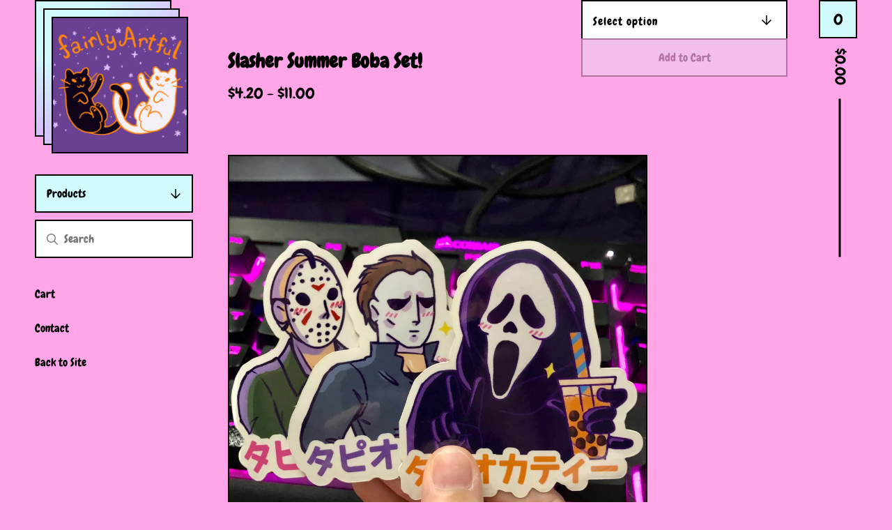

--- FILE ---
content_type: text/html; charset=utf-8
request_url: https://fairlyartful.bigcartel.com/product/slasher-summer-boba-set
body_size: 7487
content:
<!DOCTYPE html>
<html>
  <head>
    <title>Slasher Summer Boba Set! | Fairly Artful Stuff!</title>
    <meta charset="utf-8">
    <meta name="viewport" content="width=device-width, initial-scale=1">
    <link href="/theme_stylesheets/197763375/1737712870/theme.css" media="screen" rel="stylesheet" type="text/css">
    <!-- Served from Big Cartel Storefront -->
<!-- Big Cartel generated meta tags -->
<meta name="generator" content="Big Cartel" />
<meta name="author" content="Fairly Artful Stuff!" />
<meta name="description" content="All stickers hand drawn/digitally created by me. Even killers need to cool off in this heat, and what better way to cool off than with a ice cold..." />
<meta name="referrer" content="strict-origin-when-cross-origin" />
<meta name="product_id" content="87133098" />
<meta name="product_name" content="Slasher Summer Boba Set!" />
<meta name="product_permalink" content="slasher-summer-boba-set" />
<meta name="theme_name" content="Netizen" />
<meta name="theme_version" content="1.0.15" />
<meta property="og:type" content="product" />
<meta property="og:site_name" content="Fairly Artful Stuff!" />
<meta property="og:title" content="Slasher Summer Boba Set!" />
<meta property="og:url" content="https://fairlyartful.bigcartel.com/product/slasher-summer-boba-set" />
<meta property="og:description" content="All stickers hand drawn/digitally created by me. Even killers need to cool off in this heat, and what better way to cool off than with a ice cold..." />
<meta property="og:image" content="https://assets.bigcartel.com/product_images/329007855/IMG_5553.jpg?auto=format&amp;fit=max&amp;h=1200&amp;w=1200" />
<meta property="og:image:secure_url" content="https://assets.bigcartel.com/product_images/329007855/IMG_5553.jpg?auto=format&amp;fit=max&amp;h=1200&amp;w=1200" />
<meta property="og:price:amount" content="11.00" />
<meta property="og:price:currency" content="USD" />
<meta property="og:availability" content="instock" />
<meta name="twitter:card" content="summary_large_image" />
<meta name="twitter:title" content="Slasher Summer Boba Set!" />
<meta name="twitter:description" content="All stickers hand drawn/digitally created by me. Even killers need to cool off in this heat, and what better way to cool off than with a ice cold..." />
<meta name="twitter:image" content="https://assets.bigcartel.com/product_images/329007855/IMG_5553.jpg?auto=format&amp;fit=max&amp;h=1200&amp;w=1200" />
<!-- end of generated meta tags -->

<!-- Big Cartel generated link tags -->
<link rel="preconnect" href="https://fonts.googleapis.com" />
<link rel="preconnect" href="https://fonts.gstatic.com" crossorigin="true" />
<link rel="stylesheet" href="//fonts.googleapis.com/css?family=Chewy&amp;display=swap" type="text/css" title="Google Fonts" />
<link rel="canonical" href="https://fairlyartful.bigcartel.com/product/slasher-summer-boba-set" />
<link rel="alternate" href="https://fairlyartful.bigcartel.com/products.xml" type="application/rss+xml" title="Product Feed" />
<link rel="icon" href="/favicon.svg" type="image/svg+xml" />
<link rel="icon" href="/favicon.ico" type="image/x-icon" />
<link rel="apple-touch-icon" href="/apple-touch-icon.png" />
<!-- end of generated link tags -->

<!-- Big Cartel generated structured data -->
<script type="application/ld+json">
{"@context":"https://schema.org","@type":"BreadcrumbList","itemListElement":[{"@type":"ListItem","position":1,"name":"Home","item":"https://fairlyartful.bigcartel.com/"},{"@type":"ListItem","position":2,"name":"Products","item":"https://fairlyartful.bigcartel.com/products"},{"@type":"ListItem","position":3,"name":"Stickers","item":"https://fairlyartful.bigcartel.com/category/stickers"},{"@type":"ListItem","position":4,"name":"Slasher Summer Boba Set!","item":"https://fairlyartful.bigcartel.com/product/slasher-summer-boba-set"}]}
</script>
<script type="application/ld+json">
{"@context":"https://schema.org/","@type":"Product","name":"Slasher Summer Boba Set!","url":"https://fairlyartful.bigcartel.com/product/slasher-summer-boba-set","description":"All stickers hand drawn/digitally created by me.\n\nEven killers need to cool off in this heat, and what better way to cool off than with a ice cold boba milk tea?\n\nPrinted on holographic vinyl.\n\n***PLEASE NOTE STICKERS DO NOT HAVE PACKAGE TRACKING UNLESS PURCHASED WITH A LARGER ITEM (such as a print)****\n\nDimensions:\nMichael Myers: 2.8” x 3”\nGhost Face: 2.9\u0026quot; x 3\u0026quot;\nJason Vorhees: 2.8\u0026quot; x 3\u0026quot;","sku":"87133098","image":["https://assets.bigcartel.com/product_images/329007855/IMG_5553.jpg?auto=format\u0026fit=max\u0026h=1200\u0026w=1200"],"brand":{"@type":"Brand","name":"Fairly Artful Stuff!"},"offers":[{"@type":"Offer","name":"Slasher Summer Boba Set! (Slasher Summer Set (all 3))","url":"https://fairlyartful.bigcartel.com/product/slasher-summer-boba-set","sku":"336696309","price":"11.0","priceCurrency":"USD","priceValidUntil":"2027-01-19","availability":"https://schema.org/InStock","itemCondition":"NewCondition","additionalProperty":[{"@type":"PropertyValue","propertyID":"item_group_id","value":"87133098"}],"shippingDetails":[{"@type":"OfferShippingDetails","shippingDestination":{"@type":"DefinedRegion","addressCountry":"CA"},"shippingRate":{"@type":"MonetaryAmount","value":"1.5","currency":"USD"}},{"@type":"OfferShippingDetails","shippingDestination":{"@type":"DefinedRegion","addressCountry":"US"},"shippingRate":{"@type":"MonetaryAmount","value":"0.8","currency":"USD"}}]},{"@type":"Offer","name":"Slasher Summer Boba Set! (Ghost Face)","url":"https://fairlyartful.bigcartel.com/product/slasher-summer-boba-set","sku":"336696312","price":"4.2","priceCurrency":"USD","priceValidUntil":"2027-01-19","availability":"https://schema.org/InStock","itemCondition":"NewCondition","additionalProperty":[{"@type":"PropertyValue","propertyID":"item_group_id","value":"87133098"}],"shippingDetails":[{"@type":"OfferShippingDetails","shippingDestination":{"@type":"DefinedRegion","addressCountry":"CA"},"shippingRate":{"@type":"MonetaryAmount","value":"1.5","currency":"USD"}},{"@type":"OfferShippingDetails","shippingDestination":{"@type":"DefinedRegion","addressCountry":"US"},"shippingRate":{"@type":"MonetaryAmount","value":"0.8","currency":"USD"}}]},{"@type":"Offer","name":"Slasher Summer Boba Set! (Michael Myers)","url":"https://fairlyartful.bigcartel.com/product/slasher-summer-boba-set","sku":"336696315","price":"4.2","priceCurrency":"USD","priceValidUntil":"2027-01-19","availability":"https://schema.org/InStock","itemCondition":"NewCondition","additionalProperty":[{"@type":"PropertyValue","propertyID":"item_group_id","value":"87133098"}],"shippingDetails":[{"@type":"OfferShippingDetails","shippingDestination":{"@type":"DefinedRegion","addressCountry":"CA"},"shippingRate":{"@type":"MonetaryAmount","value":"1.5","currency":"USD"}},{"@type":"OfferShippingDetails","shippingDestination":{"@type":"DefinedRegion","addressCountry":"US"},"shippingRate":{"@type":"MonetaryAmount","value":"0.8","currency":"USD"}}]},{"@type":"Offer","name":"Slasher Summer Boba Set! (Jason Voorhees)","url":"https://fairlyartful.bigcartel.com/product/slasher-summer-boba-set","sku":"336696318","price":"4.2","priceCurrency":"USD","priceValidUntil":"2027-01-19","availability":"https://schema.org/InStock","itemCondition":"NewCondition","additionalProperty":[{"@type":"PropertyValue","propertyID":"item_group_id","value":"87133098"}],"shippingDetails":[{"@type":"OfferShippingDetails","shippingDestination":{"@type":"DefinedRegion","addressCountry":"CA"},"shippingRate":{"@type":"MonetaryAmount","value":"1.5","currency":"USD"}},{"@type":"OfferShippingDetails","shippingDestination":{"@type":"DefinedRegion","addressCountry":"US"},"shippingRate":{"@type":"MonetaryAmount","value":"0.8","currency":"USD"}}]}]}
</script>

<!-- end of generated structured data -->

<script>
  window.bigcartel = window.bigcartel || {};
  window.bigcartel = {
    ...window.bigcartel,
    ...{"account":{"id":1023906,"host":"fairlyartful.bigcartel.com","bc_host":"fairlyartful.bigcartel.com","currency":"USD","country":{"code":"US","name":"United States"}},"theme":{"name":"Netizen","version":"1.0.15","colors":{"link_text_color":"#000000","primary_text_color":"#000000","link_hover_color":null,"button_background_color":null,"background_color":"#ffa5e8","button_text_color":null,"button_hover_background_color":null}},"checkout":{"payments_enabled":true,"stripe_publishable_key":"pk_live_516jyfMLlBabjaAPZfe0L7tsJ3M13POMULNwb6NgXM4BIVtMU97hvavH6ZrdRqGlQWU5g6YL6XBA5A3zy7YjKmUi800AXTe24dO","paypal_merchant_id":"VZ326WNHQA4M2"},"product":{"id":87133098,"name":"Slasher Summer Boba Set!","permalink":"slasher-summer-boba-set","position":3,"url":"/product/slasher-summer-boba-set","status":"active","created_at":"2022-02-25T03:31:38.000Z","has_password_protection":false,"images":[{"url":"https://assets.bigcartel.com/product_images/329007855/IMG_5553.jpg?auto=format\u0026fit=max\u0026h=1000\u0026w=1000","width":2666,"height":2666}],"price":11.0,"default_price":11.0,"tax":0.0,"on_sale":false,"description":"All stickers hand drawn/digitally created by me.\r\n\r\nEven killers need to cool off in this heat, and what better way to cool off than with a ice cold boba milk tea?\r\n\r\nPrinted on holographic vinyl.\r\n\r\n***PLEASE NOTE STICKERS DO NOT HAVE PACKAGE TRACKING UNLESS PURCHASED WITH A LARGER ITEM (such as a print)****\r\n\r\nDimensions:\r\nMichael Myers: 2.8” x 3”\r\nGhost Face: 2.9\" x 3\"\r\nJason Vorhees: 2.8\" x 3\"","has_option_groups":false,"options":[{"id":336696309,"name":"Slasher Summer Set (all 3)","price":11.0,"sold_out":false,"has_custom_price":false,"option_group_values":[]},{"id":336696312,"name":"Ghost Face","price":4.2,"sold_out":false,"has_custom_price":true,"option_group_values":[]},{"id":336696315,"name":"Michael Myers","price":4.2,"sold_out":false,"has_custom_price":true,"option_group_values":[]},{"id":336696318,"name":"Jason Voorhees","price":4.2,"sold_out":false,"has_custom_price":true,"option_group_values":[]}],"artists":[],"categories":[{"id":1417071405,"name":"Stickers","permalink":"stickers","url":"/category/stickers"}],"option_groups":[],"shipping":[{"amount_alone":0.8,"amount_with_others":0.0,"country":{"id":43,"name":"United States","code":"US"}},{"amount_alone":1.5,"amount_with_others":0.0,"country":{"id":7,"name":"Canada","code":"CA"}}]},"page":{"type":"product"}}
  }
</script>
<script id="stripe-js" src="https://js.stripe.com/v3/" ></script>
<script async src="https://www.paypal.com/sdk/js?client-id=AbPSFDwkxJ_Pxau-Ek8nKIMWIanP8jhAdSXX5MbFoCq_VkpAHX7DZEbfTARicVRWOVUgeUt44lu7oHF-&merchant-id=VZ326WNHQA4M2&currency=USD&components=messages,buttons" data-partner-attribution-id="BigCartel_SP_PPCP" data-namespace="PayPalSDK"></script>
<style type="text/css">.bc-product-video-embed { width: 100%; max-width: 640px; margin: 0 auto 1rem; } .bc-product-video-embed iframe { aspect-ratio: 16 / 9; width: 100%; border: 0; }</style>
<script type="text/javascript">
  var _bcaq = _bcaq || [];
  _bcaq.push(['_setUrl','stats1.bigcartel.com']);_bcaq.push(['_trackVisit','1023906']);_bcaq.push(['_trackProduct','87133098','1023906']);
  (function() {
    var bca = document.createElement('script'); bca.type = 'text/javascript'; bca.async = true;
    bca.src = '/stats.min.js';
    var s = document.getElementsByTagName('script')[0]; s.parentNode.insertBefore(bca, s);
  })();
</script>
<script src="/assets/currency-formatter-e6d2ec3fd19a4c813ec8b993b852eccecac4da727de1c7e1ecbf0a335278e93a.js"></script>
  </head>
  <body id="product" class=" theme ">

    <div class="wrap">
      
      
      <div class="mobile-header">
        <button class="open-menu hamburger hamburger--squeeze" type="button" title="Open menu">
          <span class="hamburger-box">
            <span class="hamburger-inner"></span>
          </span>
        </button>
        <div class="header-store has-logo">
          <a href="/" title="Fairly Artful Stuff!" class="header-store-link">
            
            <img class="header-store-logo" alt="Fairly Artful Stuff!" src="https://assets.bigcartel.com/theme_images/77849739/logo2.png?auto=format&fit=max&h=400&w=400">
            
          </a>
          
            <div class="gradient"></div>
            <div class="gradient"></div>
          
        </div>
        <button class="button header-cart-count open-mini-cart" title="View cart">0</button>
      </div>

      <div class="desktop-header-store-name">
        <div class="desktop-header header-store has-logo">
          <a href="/" title="Fairly Artful Stuff!" class="header-store-link">
            
            <img class="header-store-logo" src="https://assets.bigcartel.com/theme_images/77849739/logo2.png?auto=format&fit=max&h=400&w=400" alt="Fairly Artful Stuff!">
            
          </a>
          <div class="gradient"></div>
          <div class="gradient"></div>
        </div>
      </div>

      <div class="desktop-cart header-cart">
        <button class="header-cart-info open-mini-cart" title="View cart">
          <span class="header-cart-count">0</span>
          <span class="header-cart-total"><span data-currency-amount="0" data-currency-code="USD"><span class="currency_sign">$</span>0.00</span></span>
        </button>
        
          <div class="mini-cart-container cart-container gradient empty-cart">
            <div class="page-title cart-title">Cart</div>
            <button class="cart-close" type="button"><svg width="20" height="20" viewBox="0 0 20 20" xmlns="http://www.w3.org/2000/svg"><path d="M2.20710678.79289322L10 8.585 17.7928932.79289322c.360484-.36048396.927715-.3882135 1.3200062-.0831886l.0942074.0831886c.3905243.39052429.3905243 1.02368927 0 1.41421356L11.415 10l7.7921068 7.7928932c.3905243.3905243.3905243 1.0236893 0 1.4142136-.3905243.3905243-1.0236893.3905243-1.4142136 0L10 11.415l-7.79289322 7.7921068c-.36048396.3604839-.92771502.3882135-1.32000622.0831886l-.09420734-.0831886c-.3905243-.3905243-.3905243-1.0236893 0-1.4142136L8.585 10 .79289322 2.20710678c-.3905243-.39052429-.3905243-1.02368927 0-1.41421356.39052429-.3905243 1.02368927-.3905243 1.41421356 0z" fill-rule="nonzero"/></svg></button>
            
            <div class="cart-empty-message">
              <div class="emoji-container">
                <img class="ghost-emoji" src="https://assets.bigcartel.com/theme_assets/128/1.0.15/images/ghost-emoji.png" alt="Ghost Emoji" aria-hidden="true">
              </div>
              <strong>Your cart is empty!</strong>
              <a class="button" href="/">Start shopping</a>
            </div>
          </div>
        
      </div>
      
      
      
      <div class="main">
        <div class="sidebar">
          <div class="side-nav">
            <nav class="side-nav-section category-nav">
              <button class="category-nav-title">Products <svg aria-hidden="true" focusable="false" class="down-arrow" role="img" xmlns="http://www.w3.org/2000/svg" viewBox="0 0 448 512"><path fill="currentColor" d="M441.9 250.1l-19.8-19.8c-4.7-4.7-12.3-4.7-17 0L250 385.4V44c0-6.6-5.4-12-12-12h-28c-6.6 0-12 5.4-12 12v341.4L42.9 230.3c-4.7-4.7-12.3-4.7-17 0L6.1 250.1c-4.7 4.7-4.7 12.3 0 17l209.4 209.4c4.7 4.7 12.3 4.7 17 0l209.4-209.4c4.7-4.7 4.7-12.3 0-17z"></path></svg></button>
              <ul class="unstyled category-nav-items">
                <li class=""><a href="/products">All</a></li>
                
                  <li class=""><a title="View Prints" href="/category/prints">Prints</a></li>
                
                  <li class=""><a title="View Stickers" href="/category/stickers">Stickers</a></li>
                
                
              </ul>
            </nav>

            
              <div class="side-nav-section side-search">
                <form class="search-form" name="search" action="/products" method="get" accept-charset="utf8">
                  <input type="hidden" name="utf8" value='✓'>
                  <input aria-label="Search products" class="search-input" id="search" name="search" type="text" placeholder="Search" autocomplete="off" />
                  <button type="submit" class="button search-button" title="Search">
                    <svg aria-hidden="true" focusable="false" data-prefix="far" data-icon="search" class="svg-inline--fa fa-search fa-w-16" role="img" xmlns="http://www.w3.org/2000/svg" viewBox="0 0 512 512"><path fill="currentColor" d="M508.5 468.9L387.1 347.5c-2.3-2.3-5.3-3.5-8.5-3.5h-13.2c31.5-36.5 50.6-84 50.6-136C416 93.1 322.9 0 208 0S0 93.1 0 208s93.1 208 208 208c52 0 99.5-19.1 136-50.6v13.2c0 3.2 1.3 6.2 3.5 8.5l121.4 121.4c4.7 4.7 12.3 4.7 17 0l22.6-22.6c4.7-4.7 4.7-12.3 0-17zM208 368c-88.4 0-160-71.6-160-160S119.6 48 208 48s160 71.6 160 160-71.6 160-160 160z"></path></svg></button>
                </form>
              </div>
            

            <nav class="side-nav-section pages-nav">
              <ul class="unstyled page-nav-items">
              <li class="hide-mobile"><a href="/cart" title="Cart">Cart</a></li>
              
              <li><a href="/contact" title="Contact">Contact</a></li>
              
                <li><a href="http://www.fairlyartful.com">Back to Site</a></li>
              
              </ul>
            </nav>
          </div>
        </div>
        <div class="content" role="main">
          
            

<div class="product-heading">
  <div class="product-titles">
    <h1 class="page-title product-title">Slasher Summer Boba Set!</h1>
    <div class="product-subtitle">
      
      
        <span data-currency-amount="4.2" data-currency-code="USD"><span class="currency_sign">$</span>4.20</span> - <span data-currency-amount="11.0" data-currency-code="USD"><span class="currency_sign">$</span>11.00</span>
      
    </div>
  </div>
  
    <form method="post" class="product-form hide-sold-out" action="/cart" accept-charset="utf8">
      <input type="hidden" name="utf8" value='✓'>
      
        
          <div class="select form-group">
            <label class="form-label product-option-label" for="option">Option</label>
            <select class="product_option_select shrink-label" id="option" name="cart[add][id]" aria-label="Select option">
              <option value="0" disabled="disabled" selected>Select option</option>
              
                <option value="336696309" data-price="11.0">Slasher Summer Set (all 3) </option>
              
                <option value="336696312" data-price="4.2">Ghost Face </option>
              
                <option value="336696315" data-price="4.2">Michael Myers </option>
              
                <option value="336696318" data-price="4.2">Jason Voorhees </option>
              
            </select>
            <svg aria-hidden="true" focusable="false" class="down-arrow" role="img" xmlns="http://www.w3.org/2000/svg" viewBox="0 0 448 512"><path fill="currentColor" d="M441.9 250.1l-19.8-19.8c-4.7-4.7-12.3-4.7-17 0L250 385.4V44c0-6.6-5.4-12-12-12h-28c-6.6 0-12 5.4-12 12v341.4L42.9 230.3c-4.7-4.7-12.3-4.7-17 0L6.1 250.1c-4.7 4.7-4.7 12.3 0 17l209.4 209.4c4.7 4.7 12.3 4.7 17 0l209.4-209.4c4.7-4.7 4.7-12.3 0-17z"></path></svg>
          </div>
        
      
      <button class="button add-to-cart-button" name="submit" type="submit" title="Add to Cart" data-adding-text="Adding..." data-added-text="Added!" data-add-title="Add to Cart" data-sold-title="Sold out"disabled="disabled">Add to Cart</button>
      <div id="instant-checkout-button" style="display:none" data-stripe-user-id="acct_16jyfMLlBabjaAPZ" data-cart-url="https://api.bigcartel.com/store/1023906/carts" data-account-country="US" data-account-currency="usd" data-button-height="44px" data-button-theme="dark"></div><script src="/assets/instant-checkout-c43967eec81e774179ce3140ed3bd1d1b8e32b8e7fe95e3c8bee59ccc265913b.js"></script>
      
    </form>
  

</div>
<div class="product-images  single-image">
  
    <div class="carousel-cell">
      <img src="https://assets.bigcartel.com/product_images/329007855/IMG_5553.jpg?auto=format&fit=max&w=1000" alt="Image of Slasher Summer Boba Set!" />
    </div>
  
</div>

  <div class="product-description">
    <p>All stickers hand drawn/digitally created by me.</p>
<p>Even killers need to cool off in this heat, and what better way to cool off than with a ice cold boba milk tea?</p>
<p>Printed on holographic vinyl.</p>
<p>***PLEASE NOTE STICKERS DO NOT HAVE PACKAGE TRACKING UNLESS PURCHASED WITH A LARGER ITEM (such as a print)****</p>
<p>Dimensions:
<br />Michael Myers: 2.8” x 3”
<br />Ghost Face: 2.9" x 3"
<br />Jason Vorhees: 2.8" x 3"</p>
  </div>


          
        </div>
      </div>
      
      
        <div class="all-similar-products">
                
                  
                  
                  
                    <a class="product-list-item rollover" href="/product/stranger-things-set-1" title="View Stranger Things Inspired Set 1">
                      <div class="product-list-item-container">
                        <figure class="product-list-image-container">
                          <img alt="Image of Stranger Things Inspired Set 1" class="product-list-image" src="https://assets.bigcartel.com/product_images/337860483/IMG_8837.jpg?auto=format&fit=max&h=1000&w=1000">
                          
                        </figure>
                        <div class="product-list-item-info">
                          <div class="product-list-item-info-headers">
                            <div class="product-list-item-name">Stranger Things Inspired Set 1</div>
                            <div class="product-list-item-price"><span data-currency-amount="4.0" data-currency-code="USD"><span class="currency_sign">$</span>4.00</span></div>
                          </div>
                        </div>
                      </div>
                    </a>
                  
                
                  
                  
                  
                
              </div>
        <div class="similar-products gradient">
          <div class="similar-products-header">
            <div class="similar-products-title">Related products</div>
          </div>
          <div class="product-list similar-product-list"></div>
        </div>
      
    <footer>
      <div class="footer-section footer-store-name">
        Fairly Artful Stuff!
      </div>
      <div class="footer-section footer-nav">
        <ul class="unstyled footer-links">
          <li><a href="/" title="Home">Home</a></li>
          <li><a href="/products" title="Products">Products</a></li>
          <li class="hide-mobile"><a href="/cart" title="Home">Cart</a></li>
          
          <li><a href="/contact" title="Contact">Contact</a></li>
          
            <li><a href="http://www.fairlyartful.com">Back to Site</a></li>
          
        </ul>
      </div>
      <div class="footer-section footer-social">
        
          <ul class="unstyled social-links">
            
              <li><a title="Twitter" href="https://twitter.com/spookylatte"><svg xmlns="http://www.w3.org/2000/svg" width="20" height="20" viewBox="0 150.857 612 490.298"><path d="M606 209c-22.2 9.7-46 16.4-70.8 19.4 25.4-15.3 45-39.6 54-68.5-23.7 14-50 24-78 30-22.5-24-54.4-39-89.8-39-68 0-123 55-123 123 0 9.3 1 19 3 28-102.2-5-192.8-54-253.4-129-11 18.3-17 39.5-17 62.2 0 43 21.5 81 54.6 103-20.2-.6-39.2-6-55.8-15.4v2c0 60 42.3 110 98.6 121.2-10.4 3-21.3 4.6-32.5 4.6-8 0-16-1-23-2.5 15 49.3 61 85 115 86-42 33.3-96 53-153 53-10 0-20-.5-30-1.7 55 35 119.5 55.5 189 55.5 226.3 0 350-188.5 350-352 0-5.5 0-10.8-.3-16 24-17.6 45-39.4 61.4-64z"/></svg></a></li>
            
            
              <li><a title="Facebook" href="https://facebook.com/fairlyartful"><svg xmlns="http://www.w3.org/2000/svg" width="20" height="20" viewBox="157.162 90 297.799 612"><path d="M369.036 193.795h85.68V90H333.662c-97.553 19.707-98.776 108.936-98.776 108.936V304.69h-77.724v102.937h77.724V702H343.21V407.383h102.08l9.67-102.938H343.945v-75.52c-.123-33.172 25.092-35.13 25.092-35.13z"/></svg></a></li>
            
            
              <li><a title="Instagram" href="https://instagram.com/fairlyartful"><svg xmlns="http://www.w3.org/2000/svg" width="20" height="20" viewBox="0 90 612 612"><path d="M540.273 90H71.727C32.19 90 0 122.19 0 161.727v468.67C0 669.81 32.19 702 71.727 702h468.67c39.535 0 71.726-32.19 71.726-71.727V161.727C612 122.313 579.687 90 540.273 90zM306 280.332c63.893 0 115.668 51.775 115.668 115.668S369.893 511.668 306 511.668 190.332 459.893 190.332 396 242.107 280.332 306 280.332zM542.232 608.12c0 13.096-10.77 23.867-23.868 23.867H92.412c-13.097 0-23.868-10.77-23.868-23.868V348.51h56.304c-3.917 15.177-6.12 31.21-6.12 47.49 0 103.55 83.966 187.272 187.272 187.272S493.272 499.552 493.272 396c0-16.524-2.204-32.313-6.12-47.49h55.08v259.61zm0-353.002c0 13.097-10.77 23.868-23.868 23.868h-69.77c-13.096 0-23.867-10.77-23.867-23.868V185.35c0-13.097 10.77-23.868 23.868-23.868h69.77c13.096 0 23.867 10.77 23.867 23.868v69.768z"/></svg></a></li>
            
            
            
          </ul>
        
        <div class="bigcartel-credit"><a href="https://www.bigcartel.com/?utm_source=bigcartel&utm_medium=storefront&utm_campaign=1023906&utm_term=fairlyartful" data-bc-hook="attribution" rel="nofollow">Powered by Big Cartel</a></div>
      </div>
      </footer>
    </div>
    <div class="cursor gradient">
      <svg aria-hidden="true" focusable="false" role="img" xmlns="http://www.w3.org/2000/svg" viewBox="0 0 448 512"><path d="M218.101 38.101L198.302 57.9c-4.686 4.686-4.686 12.284 0 16.971L353.432 230H12c-6.627 0-12 5.373-12 12v28c0 6.627 5.373 12 12 12h341.432l-155.13 155.13c-4.686 4.686-4.686 12.284 0 16.971l19.799 19.799c4.686 4.686 12.284 4.686 16.971 0l209.414-209.414c4.686-4.686 4.686-12.284 0-16.971L235.071 38.101c-4.686-4.687-12.284-4.687-16.97 0z"></path></svg>
    </div>
    <script src="//ajax.googleapis.com/ajax/libs/jquery/3.4.1/jquery.min.js"></script>
    <script src="https://assets.bigcartel.com/api/6/api.usd.js?v=1"></script>
    <script>
      var themeOptions = {
        pageCategory: 'theme',
        pagePermalink: 'product',
        primaryGradientColor: '#d1fbff',
        secondaryGradientColor: '#D8A5FF'
      };
    </script>
    <script src="https://assets.bigcartel.com/theme_assets/128/1.0.15/theme.js?v=1"></script>
    <script type="text/javascript">
      var formatMoney = Format.money;
      Format.money = function(number) {
        
          return formatMoney(number, true, true, false);
        
      };
    </script>
    
      <script>
        var show_sold_out_product_options = 'false';
        Product.find('slasher-summer-boba-set', processProduct)
      </script>
    
  <script defer src="https://static.cloudflareinsights.com/beacon.min.js/vcd15cbe7772f49c399c6a5babf22c1241717689176015" integrity="sha512-ZpsOmlRQV6y907TI0dKBHq9Md29nnaEIPlkf84rnaERnq6zvWvPUqr2ft8M1aS28oN72PdrCzSjY4U6VaAw1EQ==" data-cf-beacon='{"rayId":"9c0a2c423a8d8cc1","version":"2025.9.1","serverTiming":{"name":{"cfExtPri":true,"cfEdge":true,"cfOrigin":true,"cfL4":true,"cfSpeedBrain":true,"cfCacheStatus":true}},"token":"44d6648085c9451aa740849b0372227e","b":1}' crossorigin="anonymous"></script>
</body>
</html>


--- FILE ---
content_type: text/css; charset=utf-8
request_url: https://fairlyartful.bigcartel.com/theme_stylesheets/197763375/1737712870/theme.css
body_size: 10709
content:
/*! Flickity v2.3.0
https://flickity.metafizzy.co
---------------------------------------------- */


.flickity-enabled {
  position: relative;
}

.flickity-enabled:focus { outline: none; }

.flickity-viewport {
  overflow: hidden;
  position: relative;
  height: 100%;
}

.flickity-slider {
  position: absolute;
  width: 100%;
  height: 100%;
}

/* draggable */

.flickity-enabled.is-draggable {
  -webkit-tap-highlight-color: transparent;
  -webkit-user-select: none;
     -moz-user-select: none;
      -ms-user-select: none;
          user-select: none;
}

.flickity-enabled.is-draggable .flickity-viewport {
  cursor: move;
  cursor: -webkit-grab;
  cursor: grab;
}

.flickity-enabled.is-draggable .flickity-viewport.is-pointer-down {
  cursor: -webkit-grabbing;
  cursor: grabbing;
}

/* ---- flickity-button ---- */

.flickity-button {
  position: absolute;
  background: hsla(0, 0%, 100%, 0.75);
  border: none;
  color: #333;
}

.flickity-button:hover {
  background: white;
  cursor: pointer;
}

.flickity-button:focus {
  outline: none;
  box-shadow: 0 0 0 5px #19F;
}

.flickity-button:active {
  opacity: 0.6;
}

.flickity-button:disabled {
  opacity: 0.3;
  cursor: auto;
  /* prevent disabled button from capturing pointer up event. #716 */
  pointer-events: none;
}

.flickity-button-icon {
  fill: currentColor;
}

/* ---- previous/next buttons ---- */

.flickity-prev-next-button {
  top: 50%;
  width: 44px;
  height: 44px;
  border-radius: 50%;
  /* vertically center */
  transform: translateY(-50%);
}

.flickity-prev-next-button.previous { left: 10px; }
.flickity-prev-next-button.next { right: 10px; }
/* right to left */
.flickity-rtl .flickity-prev-next-button.previous {
  left: auto;
  right: 10px;
}
.flickity-rtl .flickity-prev-next-button.next {
  right: auto;
  left: 10px;
}

.flickity-prev-next-button .flickity-button-icon {
  position: absolute;
  left: 20%;
  top: 20%;
  width: 60%;
  height: 60%;
}

/* ---- page dots ---- */

.flickity-page-dots {
  position: absolute;
  width: 100%;
  bottom: -25px;
  padding: 0;
  margin: 0;
  list-style: none;
  text-align: center;
  line-height: 1;
}

.flickity-rtl .flickity-page-dots { direction: rtl; }

.flickity-page-dots .dot {
  display: inline-block;
  width: 10px;
  height: 10px;
  margin: 0 8px;
  background: #333;
  border-radius: 50%;
  opacity: 0.25;
  cursor: pointer;
}

.flickity-page-dots .dot.is-selected {
  opacity: 1;
}
.hamburger {
  padding: 15px 15px;
  display: inline-block;
  cursor: pointer;
  transition-property: opacity, filter;
  transition-duration: 0.1s;
  transition-timing-function: linear;
  font: inherit;
  color: inherit;
  text-transform: none;
  background-color: transparent;
  border: 0;
  margin: 0;
  overflow: visible;
}
.hamburger:hover {
  opacity: 0.7;
}
.hamburger.is-active:hover {
  opacity: 0.7;
}
.hamburger.is-active .hamburger-inner,
.hamburger.is-active .hamburger-inner::before,
.hamburger.is-active .hamburger-inner::after {
  background-color: #000000;
}

.hamburger-box {
  width: 28px;
  height: 21px;
  display: inline-block;
  position: relative;
}

.hamburger-inner {
  display: block;
  top: 50%;
  margin-top: -1.5px;
}
.hamburger-inner, .hamburger-inner::before, .hamburger-inner::after {
  width: 28px;
  height: 3px;
  background-color: #000000;
  border-radius: 4px;
  position: absolute;
  transition-property: transform;
  transition-duration: 0.15s;
  transition-timing-function: ease;
}
.hamburger-inner::before, .hamburger-inner::after {
  content: "";
  display: block;
}
.hamburger-inner::before {
  top: -9px;
}
.hamburger-inner::after {
  bottom: -9px;
}

.hamburger--squeeze .hamburger-inner {
  transition-duration: 0.075s;
  transition-timing-function: cubic-bezier(0.55, 0.055, 0.675, 0.19);
}
.hamburger--squeeze .hamburger-inner::before {
  transition: top 0.075s 0.12s ease, opacity 0.075s ease;
}
.hamburger--squeeze .hamburger-inner::after {
  transition: bottom 0.075s 0.12s ease, transform 0.075s cubic-bezier(0.55, 0.055, 0.675, 0.19);
}
.hamburger--squeeze.is-active .hamburger-inner {
  transform: rotate(45deg);
  transition-delay: 0.12s;
  transition-timing-function: cubic-bezier(0.215, 0.61, 0.355, 1);
}
.hamburger--squeeze.is-active .hamburger-inner::before {
  top: 0;
  opacity: 0;
  transition: top 0.075s ease, opacity 0.075s 0.12s ease;
}
.hamburger--squeeze.is-active .hamburger-inner::after {
  bottom: 0;
  transform: rotate(-90deg);
  transition: bottom 0.075s ease, transform 0.075s 0.12s cubic-bezier(0.215, 0.61, 0.355, 1);
}
/*! normalize.css v8.0.1 | MIT License | github.com/necolas/normalize.css */

html {line-height: 1.15;-webkit-text-size-adjust: 100%;}body {margin: 0;}main {display: block;}h1 {font-size: 2em;margin: 0.67em 0;}hr {box-sizing: content-box;height: 0;overflow: visible;}pre {font-family: monospace, monospace;font-size: 1em;}a {background-color: transparent;}abbr[title] {border-bottom: none;text-decoration: underline;text-decoration: underline dotted;}b,strong {font-weight: bolder;}code,kbd,samp {font-family: monospace, monospace;font-size: 1em;}small {font-size: 80%;}sub,sup {font-size: 75%;line-height: 0;position: relative;vertical-align: baseline;}sub {bottom: -0.25em;}sup {top: -0.5em;}img {border-style: none;}button,input,optgroup,select,textarea {font-family: inherit;font-size: 100%;line-height: 1.15;margin: 0;}button,input {overflow: visible;}button,select {text-transform: none;}button,[type="button"],[type="reset"],[type="submit"] {-webkit-appearance: button;}button::-moz-focus-inner,[type="button"]::-moz-focus-inner,[type="reset"]::-moz-focus-inner,[type="submit"]::-moz-focus-inner {border-style: none;padding: 0;}button:-moz-focusring,[type="button"]:-moz-focusring,[type="reset"]:-moz-focusring,[type="submit"]:-moz-focusring {outline: 1px dotted ButtonText;}fieldset {padding: 0.35em 0.75em 0.625em;}legend {box-sizing: border-box;color: inherit;display: table;max-width: 100%;padding: 0;white-space: normal;}progress {vertical-align: baseline;}textarea {overflow: auto;}[type="checkbox"],[type="radio"] {box-sizing: border-box;padding: 0;}[type="number"]::-webkit-inner-spin-button,[type="number"]::-webkit-outer-spin-button {height: auto;}[type="search"] {-webkit-appearance: textfield;outline-offset: -2px;}[type="search"]::-webkit-search-decoration {-webkit-appearance: none;}::-webkit-file-upload-button {-webkit-appearance: button;font: inherit;}details {display: block;}summary {display: list-item;}template {display: none;}[hidden] {display: none;}
* {
  box-sizing: border-box;
}

html, body {
  height: 100%;
  margin: 0;
  padding: 0;
}

body {
  background: #ffa5e8;
  color: #000000;
  font-family: Chewy;
  font-size: 16px;
  font-weight: normal;
  line-height: 1.5em;
  position: relative;
}
body.no-scroll {
  overflow: hidden;
  -webkit-overflow-scrolling: touch;
}

a {
  text-decoration: none;
  color: #000000;
}
a:hover {
  text-decoration: underline;
}

h1, h2, h3, h4 {
  font-family: Chewy;
  margin: 0;
  padding: 0;
}

h1 {
  font-size: 28px;
  line-height: 36px;
  margin-bottom: 80px;
}
@media screen and (max-width: 1024px) {
  h1 {
    margin-bottom: 50px;
  }
}

input, textarea {
  -webkit-appearance: none;
  -moz-appearance: none;
  appearance: none;
  background-color: #ffffff;
  border-radius: 0;
  border: solid 2px #000000;
  color: #000000;
  font-family: Chewy;
  font-size: 16px;
  height: 55px;
  padding: 10px;
  width: 100%;
}
input:hover, input:focus, textarea:hover, textarea:focus {
  background-color: #FFF0E2;
  outline: none;
}

textarea {
  min-height: 150px;
}

.select {
  -webkit-transition: 0.2s ease-in-out;
  transition: 0.2s ease-in-out;
  background: #ffffff;
  border: solid 2px #000000;
  color: #000000;
  font-family: Chewy;
  height: 55px;
  max-width: 100%;
  padding: 0;
  position: relative;
  width: 100%;
}
.select:hover, .select:active, .select:focus, .select:focus-within {
  background: #FFF0E2;
}
.select select {
  -webkit-transition: 0.2s ease-in-out;
  transition: 0.2s ease-in-out;
  -webkit-appearance: none;
  -moz-appearance: none;
  appearance: none;
  background: none;
  border: 0;
  border-radius: 0;
  color: #000000;
  font-family: Chewy;
  font-size: 16px;
  height: 100%;
  letter-spacing: 1px;
  line-height: 57px;
  padding: 0 66px 0 15px;
  position: relative;
  width: 100%;
  z-index: 2;
}
.select select option {
  background-color: #FFF;
  color: #000;
}
.select select option:disabled {
  color: graytext;
}
.select select:focus {
  box-shadow: none;
  outline: none;
}
.select select::-ms-expand {
  display: none;
}
.select svg {
  -webkit-transition: 0.2s ease-in-out;
  transition: 0.2s ease-in-out;
  -webkit-transform: translateY(-50%);
  transform: translateY(-50%);
  fill: #000000;
  height: 16px;
  position: absolute;
  right: 20px;
  top: 50%;
  width: 16px;
  z-index: 1;
}

.header-message {
  font-size: 15px;
  line-height: 22px;
  margin: 0 auto;
  max-width: 1500px;
  padding: 0 50px;
  position: relative;
  width: 100%;
}
@media screen and (max-width: 1024px) {
  .header-message {
    display: none;
    padding: 0;
  }
}
.header-message.mobile-header-message {
  display: none;
}
@media screen and (max-width: 1024px) {
  .header-message.mobile-header-message {
    display: block;
    margin-top: -2px;
  }
}

.header-message + .header-message > div {
  border-top: none;
}
@media screen and (max-width: 1024px) {
  .header-message + .header-message > div {
    border-top: solid 2px #000000;
  }
}

.gradient {
  background: #d1fbff;
}

.errors {
  background-color: #FF9107;
  border: solid 2px #000000;
  color: #000000;
  list-style: none;
  padding: 14px;
  text-align: center;
}

.announcement-message {
  display: none;
}

.has-announcement-message .announcement-message {
  display: -webkit-flex;
  display: -ms-flexbox;
  display: flex;
  -ms-flex-align: center;
  -webkit-align-items: center;
  align-items: center;
  -ms-flex-pack: center;
  -webkit-justify-content: center;
  justify-content: center;
  background-color: #FFF0E2;
  border: solid 2px #000000;
  color: #000000;
  left: 0;
  padding: 14px;
  position: relative;
  top: 0;
  width: 100%;
  z-index: 9;
}
.has-announcement-message .announcement-message .announcement-message-text {
  text-align: center;
  width: calc(100% - 100px);
}
@media screen and (max-width: 768px) {
  .has-announcement-message .announcement-message .announcement-message-text {
    width: calc(100% - 50px);
  }
}
.has-announcement-message .announcement-message .announcement-message-close {
  -webkit-transform: translateY(-50%);
  transform: translateY(-50%);
  background: none;
  border: none;
  cursor: pointer;
  height: auto;
  line-height: 1em;
  padding: 6px;
  position: absolute;
  right: 13px;
  top: 50%;
}
.has-announcement-message .announcement-message .announcement-message-close svg {
  fill: #000000;
  height: 14px;
  width: 14px;
}

button, .button {
  -webkit-transition: 0.2s ease-in-out;
  transition: 0.2s ease-in-out;
  background-color: #d1fbff;
  border-radius: 0;
  border: solid 2px #000000;
  color: #000000;
  cursor: pointer;
  display: block;
  font-size: 16px;
  font-family: Chewy;
  height: 55px;
  line-height: 50px;
  text-align: center;
  text-decoration: none;
}
button.minimal-button, .button.minimal-button {
  background: none;
  color: #000000;
  border: none;
  font-size: 13px;
  padding: 0;
}
button.minimal-button:not(:disabled):hover, button.minimal-button:not(:disabled):active, button.minimal-button:not(:disabled):focus, .button.minimal-button:not(:disabled):hover, .button.minimal-button:not(:disabled):active, .button.minimal-button:not(:disabled):focus {
  background: none;
  color: #000000;
  text-decoration: underline;
}
button:disabled, button.disabled, .button:disabled, .button.disabled {
  cursor: not-allowed;
  opacity: 0.3;
}
button.no-border, .button.no-border {
  border: none;
}
button:not(:disabled):hover, button:not(:disabled):active, button:not(:disabled):focus, .button:not(:disabled):hover, .button:not(:disabled):active, .button:not(:disabled):focus {
  background-color: #000000;
  color: #ffffff;
  text-decoration: none;
}
button:not(:disabled):hover svg, button:not(:disabled):active svg, button:not(:disabled):focus svg, .button:not(:disabled):hover svg, .button:not(:disabled):active svg, .button:not(:disabled):focus svg {
  fill: #ffffff;
}

ol.unstyled, ul.unstyled {
  list-style: none;
  margin: 0;
  padding: 0;
}

.wrap {
  display: -webkit-flex;
  display: -ms-flexbox;
  display: flex;
  -webkit-flex-direction: column;
  -ms-flex-direction: column;
  flex-direction: column;
  min-height: 100%;
  max-width: 1500px;
  margin: 0 auto;
  position: relative;
}

.main {
  display: -webkit-flex;
  display: -ms-flexbox;
  display: flex;
  -webkit-flex: 1;
  -ms-flex: 1;
  flex: 1;
}

_:-ms-fullscreen, :root .main {
  -webkit-flex: 1 0 auto;
  -ms-flex: 1 0 auto;
  flex: 1 0 auto;
}

@media screen and (min-width: 1025px) {
  .has-welcome .sidebar {
    padding-top: 50px;
  }
}

.sidebar {
  -webkit-flex: 0 0 277px;
  -ms-flex: 0 0 277px;
  flex: 0 0 277px;
  padding: 250px 0 50px 50px;
}
@media screen and (max-width: 1024px) {
  .sidebar {
    -webkit-transition: left 0.25s ease-in-out;
    transition: left 0.25s ease-in-out;
    background: #ffa5e8;
    height: 100vh;
    left: -100vw;
    padding: 75px 225px 100px !important;
    position: fixed;
    height: calc(100vh - 90px);
    top: 90px;
    width: 100%;
    z-index: 100;
  }
  .sidebar.opened {
    left: 0;
    overflow-y: scroll;
    z-index: 200;
  }
}
@media screen and (max-width: 767px) {
  .sidebar {
    padding: 25px 50px 100px !important;
  }
}

.has-header-message .desktop-header-store-name {
  top: 0;
  margin-top: -2px;
}

.has-header-message .is-sticky .desktop-header-store-name {
  margin-top: 0;
}

.header-store {
  background: #ffffff;
  color: #000000;
  left: 74px;
  position: absolute;
  text-decoration: none;
  z-index: 202;
}
.header-store.desktop-header {
  font-size: 22px;
  line-height: 30px;
}
@media screen and (max-width: 1024px) {
  .header-store.desktop-header {
    display: none;
  }
}
.header-store .header-store-link {
  display: -webkit-flex;
  display: -ms-flexbox;
  display: flex;
  -ms-flex-pack: center;
  -webkit-justify-content: center;
  justify-content: center;
  -ms-flex-align: center;
  -webkit-align-items: center;
  align-items: center;
  background: #ffffff;
  border: solid 2px #000000;
  font-family: Chewy;
  height: 196px;
  padding: 10px;
  position: absolute;
  text-align: center;
  top: 24px;
  z-index: 1;
  width: 196px;
  word-break: break-word;
}
.header-store.has-logo .header-store-link {
  padding: 0;
}
.header-store .gradient {
  border: solid 2px #000000;
  content: " ";
  height: 196px;
  position: absolute;
  width: 196px;
  top: 12px;
  left: -12px;
  z-index: -1;
}
.header-store .gradient:last-child {
  left: -24px;
  top: 0;
  z-index: -2;
}
.header-store .header-store-logo {
  display: block;
  max-height: 100%;
  max-width: 100%;
}
@media screen and (max-width: 1024px) {
  .header-store {
    -webkit-transform: translateY(-50%);
    transform: translateY(-50%);
    left: 50%;
    height: 60px;
    margin: 0 auto;
    top: 55px;
    width: 60px;
    z-index: 202;
  }
  .header-store.has-text .header-store-link {
    border: none;
    text-align: center;
    width: auto;
  }
  .header-store.has-text .gradient {
    display: none;
  }
}

.side-nav {
  width: 100%;
}
@media screen and (max-width: 1024px) {
  .side-nav {
    margin: 0 auto;
    max-width: 320px;
    position: relative;
    text-align: center;
    top: 0;
  }
}
@media screen and (max-width: 767px) {
  .side-nav {
    text-align: left;
  }
}

.side-nav-section {
  margin-bottom: 10px;
}
.side-nav-section.pages-nav {
  margin-top: 40px;
}

.category-nav-title {
  background: #d1fbff;
  border: solid 2px #000000;
  cursor: pointer;
  line-height: normal;
  text-align: left;
  padding: 0 15px;
  position: relative;
  width: 100%;
}
.category-nav-title .down-arrow {
  -webkit-transform: translateY(-50%);
  transform: translateY(-50%);
  fill: #000000;
  height: 16px;
  position: absolute;
  right: 15px;
  top: 50%;
  width: 16px;
}

.category-nav-items {
  border: solid 2px #000000;
  border-top: none;
  display: none;
}
.category-nav-items li {
  border-bottom: solid 2px #000000;
}
.category-nav-items li a {
  background: #FFF0E2;
  display: block;
  padding: 12px;
}
.category-nav-items li a:hover, .category-nav-items li a:focus {
  background: #d1fbff;
  text-decoration: none;
}
.category-nav-items li:last-child {
  border-bottom: none;
}

.side-search .search-form {
  position: relative;
}
.side-search .search-button {
  display: -webkit-flex;
  display: -ms-flexbox;
  display: flex;
  -ms-flex-align: center;
  -webkit-align-items: center;
  align-items: center;
  -ms-flex-pack: center;
  -webkit-justify-content: center;
  justify-content: center;
  background: none;
  border: none;
  height: 51px;
  left: 5px;
  opacity: 0.5;
  padding: 0;
  position: absolute;
  top: 2px;
  width: 40px;
}
.side-search .search-button:hover, .side-search .search-button:active, .side-search .search-button:focus {
  background: none;
  color: #000000;
  opacity: 1;
}
.side-search .search-button:hover svg, .side-search .search-button:active svg, .side-search .search-button:focus svg {
  fill: #000000;
}
.side-search .search-button svg {
  fill: #000000;
  height: 16px;
  position: relative;
  top: 0px;
  width: 16px;
}
.side-search .search-input {
  -webkit-appearance: none;
  -moz-appearance: none;
  appearance: none;
  border: solid 2px #000000;
  background: #ffffff;
  line-height: normal;
  padding-left: 40px;
}
.side-search .search-input:hover, .side-search .search-input:focus {
  background: #FFF0E2;
}

.page-nav-items {
  margin-bottom: 25px;
}
.page-nav-items li {
  margin-bottom: 25px;
}
.page-nav-items li a {
  padding: 4px 0;
}

.has-header-message .header-cart {
  top: 0;
  margin-top: -2px;
}

.has-header-message .is-sticky .header-cart {
  margin-top: 0;
}

.header-cart {
  color: #000000;
  font-size: 22px;
  text-decoration: none;
  z-index: 101;
}
.header-cart .header-cart-info {
  background: none;
  border: none;
  color: #000000;
  display: block;
  font-size: 22px;
  height: 150px;
  line-height: normal;
  padding: 0;
  position: absolute;
  margin-left: auto;
  right: 50px;
  text-decoration: none;
  width: 55px;
  z-index: 200;
}
.header-cart .header-cart-info:hover, .header-cart .header-cart-info:active, .header-cart .header-cart-info:focus {
  background: none;
  color: #000000;
  outline: none;
}
.header-cart .header-cart-info:hover .header-cart-count, .header-cart .header-cart-info:active .header-cart-count, .header-cart .header-cart-info:focus .header-cart-count {
  background-color: #000000;
  color: #ffffff;
}
@media screen and (max-width: 1024px) {
  .header-cart .header-cart-info {
    display: none;
    top: 0;
  }
}
.header-cart .header-cart-count {
  -webkit-transition: 0.2s ease-in-out;
  transition: 0.2s ease-in-out;
  background: #d1fbff;
  border: solid 2px #000000;
  display: block;
  line-height: 51px;
  text-align: center;
}
.header-cart .header-cart-count:hover, .header-cart .header-cart-count:focus {
  background-color: #000000;
  color: #ffffff;
  text-decoration: none;
}
.header-cart .header-cart-total {
  display: -webkit-flex;
  display: -ms-flexbox;
  display: flex;
  -ms-flex-pack: center;
  -webkit-justify-content: center;
  justify-content: center;
  -ms-flex-align: center;
  -webkit-align-items: center;
  align-items: center;
  -webkit-transform: rotate(90deg);
  transform: rotate(90deg);
  text-align: center;
  margin-left: -120px;
  margin-top: 150px;
  font-size: 0.95em;
  width: 300px;
}
@media screen and (max-width: 1024px) {
  .header-cart .header-cart-total {
    display: none;
  }
}
.header-cart .header-cart-total:after {
  -webkit-flex: 1 0 20px;
  -ms-flex: 1 0 20px;
  flex: 1 0 20px;
  content: "";
  border-top: 3px solid #000000;
  margin: 0 20px 0 0;
}
.header-cart .header-cart-total:after {
  margin: 0 0 0 20px;
}

.content {
  -webkit-flex: 1;
  -ms-flex: 1;
  flex: 1;
  padding: 70px 50px;
  margin-right: 100px;
}
@media screen and (max-width: 1024px) {
  .content {
    padding: 50px 25px;
    margin-right: 0;
  }
}

.mobile-header {
  display: -webkit-flex;
  display: -ms-flexbox;
  display: flex;
  -ms-flex-pack: justify;
  -webkit-justify-content: space-between;
  justify-content: space-between;
  -ms-flex-align: center;
  -webkit-align-items: center;
  align-items: center;
  -webkit-flex-direction: row;
  -ms-flex-direction: row;
  flex-direction: row;
  background: #ffa5e8;
  border: solid 2px #000000;
  display: none;
  height: 90px;
  padding: 0 25px;
  position: absolute;
  width: 100% !important;
  z-index: 202;
}
.mobile-header .header-store {
  -webkit-transform: none;
  transform: none;
  height: 84px;
  left: auto;
  top: auto;
}
.mobile-header .header-store.has-text {
  background: none;
  position: relative;
  width: 60%;
}
.mobile-header .header-store.has-text .header-store-link {
  background: none;
  height: 100%;
  padding: 0;
  top: 0;
  width: 100%;
}
.mobile-header .header-store.has-logo {
  background: none;
  position: relative;
  top: -3px;
  width: 60px;
}
.mobile-header .header-store.has-logo .header-store-link, .mobile-header .header-store.has-logo .gradient {
  height: 78px;
  padding: 0;
  width: 78px;
}
.mobile-header .header-cart-count {
  height: 45px;
  line-height: 41px;
  padding: 0;
  width: 45px;
}
@media screen and (max-width: 1024px) {
  .mobile-header {
    display: -webkit-flex;
    display: -ms-flexbox;
    display: flex;
  }
}

.open-menu {
  background: #ffa5e8;
  border: none;
  color: #000000;
  display: none;
  height: 24px;
  padding: 0;
  position: relative;
  margin: 0;
  margin-top: 4px;
}
.open-menu:hover, .open-menu:active, .open-menu:focus {
  background: none !important;
  color: #000000 !important;
}
@media screen and (max-width: 1024px) {
  .open-menu {
    display: block;
  }
}

footer {
  display: -webkit-flex;
  display: -ms-flexbox;
  display: flex;
  -webkit-flex-direction: row;
  -ms-flex-direction: row;
  flex-direction: row;
  flex-shrink: 0;
  border: solid 2px #000000;
  max-width: 1400px;
  margin: 0 auto;
  z-index: 199;
  width: 100%;
}
@media screen and (max-width: 1024px) {
  footer {
    -webkit-flex-direction: column;
    -ms-flex-direction: column;
    flex-direction: column;
  }
}
footer .footer-section {
  display: -webkit-flex;
  display: -ms-flexbox;
  display: flex;
  -ms-flex-align: center;
  -webkit-align-items: center;
  align-items: center;
  -ms-flex-pack: center;
  -webkit-justify-content: center;
  justify-content: center;
  background-color: #FFF0E2;
  border-right: solid 2px #000000;
  padding: 50px;
}
footer .footer-section.footer-store-name {
  -webkit-flex: 1;
  -ms-flex: 1;
  flex: 1;
  font-size: 22px;
  text-align: center;
}
footer .footer-section.footer-nav ul.footer-links {
  column-count: 3;
  -webkit-column-count: 3;
  -moz-column-count: 3;
  -webkit-column-width: 150px;
  -moz-column-width: 150px;
  column-width: 150px;
  font-size: 14px;
  max-width: 500px;
  width: 100%;
}
@media screen and (max-width: 768px) {
  footer .footer-section.footer-nav ul.footer-links {
    column-count: 2;
    -webkit-column-count: 2;
    -moz-column-count: 2;
    margin: 0 auto;
    width: 100%;
  }
}
footer .footer-section.footer-nav ul.footer-links li {
  display: inline-block;
  text-align: right;
  width: 100%;
}
@media screen and (max-width: 1024px) {
  footer .footer-section.footer-nav ul.footer-links li {
    font-size: 15px;
    text-align: left;
  }
}
footer .footer-section.footer-nav ul.footer-links li a {
  display: block;
  padding: 4px;
}
footer .footer-section.footer-social {
  -webkit-flex-direction: column;
  -ms-flex-direction: column;
  flex-direction: column;
  background-color: #000000;
  color: #ffa5e8;
  border: none;
  text-align: center;
}
footer .footer-section.footer-social ul {
  display: -webkit-flex;
  display: -ms-flexbox;
  display: flex;
}
footer .footer-section.footer-social ul li {
  margin: 0 5px;
}
@media screen and (max-width: 1024px) {
  footer .footer-section.footer-social ul li {
    margin: 0 8px;
  }
}
footer .footer-section.footer-social ul li a {
  display: block;
}
footer .footer-section.footer-social ul li a svg {
  fill: #ffa5e8;
  height: 24px;
  width: 24px;
}
footer .footer-section.footer-social ul li a:hover svg {
  fill: #d1fbff;
}
footer .footer-section.footer-social .bigcartel-credit {
  white-space: nowrap;
}
footer .footer-section.footer-social .bigcartel-credit a {
  color: #ffa5e8;
  font-size: 12px;
}
footer .footer-section.footer-social .bigcartel-credit a:hover {
  color: #d1fbff;
}
footer .footer-section.footer-social ul + .bigcartel-credit {
  margin-top: 10px;
}
@media screen and (max-width: 1024px) {
  footer .footer-section {
    border-bottom: solid 2px #000000;
    border-right: none;
    width: 100% !important;
  }
}

.custom-page-content, .product-description {
  word-break: break-word;
}
.custom-page-content a, .product-description a {
  text-decoration: underline;
}
.custom-page-content ol, .custom-page-content ul, .product-description ol, .product-description ul {
  padding-left: 1em;
}
.custom-page-content img, .custom-page-content iframe, .product-description img, .product-description iframe {
  max-width: 100%;
}

.lookbook-gallery {
  text-align: center;
}
.lookbook-gallery:not(:only-child) {
  margin-top: 50px;
}

.lookbook-gallery-image {
  display: block;
  margin-bottom: 50px;
}
.lookbook-gallery-image:last-child {
  margin-bottom: 0;
}

.custom-page-content {
  max-width: 750px;
  width: 100%;
}

.flickity-page-dots .dot {
  background: #ffa5e8;
  border: solid 2px #000000;
  border-radius: 0;
  height: 20px;
  opacity: 1;
  width: 20px;
}
.flickity-page-dots .dot.is-selected {
  background: #d1fbff;
}

.cursor {
  display: -webkit-flex;
  display: -ms-flexbox;
  display: flex;
  -ms-flex-align: center;
  -webkit-align-items: center;
  align-items: center;
  -ms-flex-pack: center;
  -webkit-justify-content: center;
  justify-content: center;
  border: solid 2px #000000;
  height: 51px;
  line-height: 51px;
  opacity: 0;
  position: fixed;
  width: 51px;
  z-index: 202;
  visibility: hidden;
}
.cursor svg {
  height: 20px;
  width: 20px;
}

.pointer-device.show-cursor {
  cursor: none !important;
}
.pointer-device.show-cursor * {
  cursor: none !important;
}
.pointer-device.show-cursor .cursor {
  opacity: 1;
  pointer-events: none;
  visibility: visible;
}

.sticky-mobile-header {
  display: none;
  width: 100% !important;
}
@media screen and (max-width: 1024px) {
  .sticky-mobile-header {
    display: block;
  }
}

@media screen and (max-width: 1024px) {
  .hide-mobile {
    display: none !important;
  }
}
#home .product-list {
  margin-top: 50px;
}
@media screen and (max-width: 768px) {
  #home .product-list {
    margin-top: 25px;
  }
}

#home .featured + .product-list {
  margin-top: 40px;
}
@media screen and (max-width: 768px) {
  #home .featured + .product-list {
    margin-top: 30px;
  }
}

#products h1 {
  margin-bottom: 65px;
}
@media screen and (max-width: 1024px) {
  #products h1 {
    margin-bottom: 50px;
  }
}

.product-list {
  display: -webkit-flex;
  display: -ms-flexbox;
  display: flex;
  -webkit-flex-wrap: wrap;
  -ms-flex-wrap: wrap;
  flex-wrap: wrap;
  -ms-flex-pack: start;
  -webkit-justify-content: flex-start;
  justify-content: flex-start;
  margin: 0  -10px ;
}
@media screen and (max-width: 1024px) {
  .product-list {
    width: auto;
  }
}
.product-list .featured {
  width:  calc(100% - 20px) ;
  margin: 45px  10px ;
}
@media screen and (max-width: 768px) {
  .product-list .featured {
    margin: 0px 10px 40px;
  }
}

.product-list-item {
  display: block;
  font-size: 0;
  padding:  10px ;
  padding-bottom:  10px ;
  position: relative;
  vertical-align: middle;
  width:  33.33% ;
}
@media only screen and (min-width: 1024px) and (hover: hover), (-moz-touch-enabled: 0) {
  .product-list-item.rollover {
    margin-bottom: 0px;
  }
}
@media only screen and (min-width: 1024px) and (hover: hover) and (max-width: 1024px), screen and (-moz-touch-enabled: 0) and (max-width: 1024px) {
  .product-list-item.rollover {
    margin-bottom: 20px;
  }
}
@media only screen and (min-width: 1024px) and (hover: hover), (-moz-touch-enabled: 0) {
  .product-list-item.rollover .product-list-item-info {
    display: -webkit-flex;
    display: -ms-flexbox;
    display: flex;
    -ms-flex-align: center;
    -webkit-align-items: center;
    align-items: center;
    background: #000000;
    bottom: 0;
    position: absolute;
    width: 100%;
    opacity: 0;
  }
  .product-list-item.rollover .product-list-item-info * {
    color: #ffa5e8;
  }
  .product-list-item.rollover:hover .product-list-item-info, .product-list-item.rollover:active .product-list-item-info, .product-list-item.rollover:focus .product-list-item-info {
    opacity: 1;
  }
  .product-list-item.rollover:hover img, .product-list-item.rollover:active img, .product-list-item.rollover:focus img {
    -webkit-transition: 0.2s ease-in-out;
    transition: 0.2s ease-in-out;
    opacity: 0.8;
  }
}
@media screen and (max-width: 1280px) {
  .product-list-item {
    width: 50%;
  }
}
@media screen and (max-width: 768px) {
  .product-list-item {
    width: 50%;
  }
}
@media screen and (max-width: 767px) {
  .product-list-item {
    padding: 0 10px 50px 10px;
    width:  50% ;
  }
}

.product-list-item-container {
  cursor: default;
  position: relative;
  width: 100%;
}

.product-list-image-container {
  border: solid 2px #000000;
  font-size: 0;
  margin: 0;
  overflow: hidden;
  width: 100%;
}

.product-list-image {
  cursor: pointer;
  display: block;
  width: 100%;
}

.product-list-item-info {
  border: solid 2px #000000;
  border-top: 0;
  padding: 20px 0;
}
@media screen and (max-width: 1024px) {
  .product-list-item-info {
    padding: 0;
  }
}

.product-list-item-info-headers {
  -webkit-transition: 0.2s ease-in-out;
  transition: 0.2s ease-in-out;
  -webkit-transition: all 0.3s ease-out;
  transition: all 0.3s ease-out;
  display: -webkit-flex;
  display: -ms-flexbox;
  display: flex;
  -ms-flex-pack: start;
  -webkit-justify-content: flex-start;
  justify-content: flex-start;
  font-size:  16px ;
  line-height:  22px ;
  padding: 0 20px;
  position: relative;
  width: 100%;
  z-index: 1;
}
@media screen and (max-width: 768px) {
  .product-list-item-info-headers {
    font-size: 16px;
    line-height: 22px;
  }
}
@media screen and (max-width: 1024px) {
  .product-list-item-info-headers {
    background: #ffa5e8;
    -webkit-flex-direction: column;
    -ms-flex-direction: column;
    flex-direction: column;
    padding: 12px;
  }
}

.product-list-item-name {
  padding-right: 20px;
  position: relative;
  text-transform: uppercase;
  overflow-wrap: break-word;
}
@media screen and (max-width: 1024px) {
  .product-list-item-name {
    padding-right: 0;
  }
}

.product-list-item-price {
  margin-left: auto;
}
@media screen and (max-width: 1024px) {
  .product-list-item-price {
    margin-left: 0;
    margin-top: 20px;
  }
}

.product-list-item-status {
  background: #000000;
  color: #ffa5e8;
  font-size: 12px;
  left: 0;
  padding: 6px 10px;
  position: absolute;
  top: 0;
}

.pagination {
  display: -webkit-flex;
  display: -ms-flexbox;
  display: flex;
  -webkit-flex-wrap: wrap;
  -ms-flex-wrap: wrap;
  flex-wrap: wrap;
  -ms-flex-pack: center;
  -webkit-justify-content: center;
  justify-content: center;
  font-size: 22px;
  line-height: 50px;
  margin: 50px auto;
  text-align: center;
}
@media screen and (max-width: 768px) {
  .pagination {
    font-size: 20px;
    line-height: 44px;
    margin: 25px auto;
  }
}
.pagination a, .pagination span {
  display: block;
  margin: 0 5px;
  padding: 0 7px;
}
@media screen and (max-width: 768px) {
  .pagination a, .pagination span {
    margin-bottom: 5px;
  }
}
.pagination .current {
  text-decoration: underline;
}
.pagination .previous, .pagination .next {
  -webkit-transition: 0.2s ease-in-out;
  transition: 0.2s ease-in-out;
  display: -webkit-flex;
  display: -ms-flexbox;
  display: flex;
  -ms-flex-align: center;
  -webkit-align-items: center;
  align-items: center;
  -ms-flex-pack: center;
  -webkit-justify-content: center;
  justify-content: center;
  background: #d1fbff;
  border: solid 2px #000000;
  height: 50px;
  width: 50px;
}
@media screen and (max-width: 768px) {
  .pagination .previous, .pagination .next {
    height: 44px;
    width: 44px;
  }
}
.pagination .previous svg, .pagination .next svg {
  -webkit-transition: 0.2s ease-in-out;
  transition: 0.2s ease-in-out;
  fill: #000000;
  height: 22px;
  width: 22px;
}
@media screen and (max-width: 768px) {
  .pagination .previous svg, .pagination .next svg {
    height: 18px;
    width: 18px;
  }
}
.pagination .previous:hover, .pagination .previous:focus, .pagination .next:hover, .pagination .next:focus {
  background-color: #000000;
}
.pagination .previous:hover svg, .pagination .previous:focus svg, .pagination .next:hover svg, .pagination .next:focus svg {
  fill: #ffa5e8;
}
.pagination .previous {
  margin-left: 0;
}
.pagination .next {
  margin-right: 0;
}
@media screen and (max-width: 1024px) {
  #product .content {
    display: -webkit-flex;
    display: -ms-flexbox;
    display: flex;
    -webkit-flex-direction: column;
    -ms-flex-direction: column;
    flex-direction: column;
    padding-top: 0;
  }
}

.product-heading {
  display: -webkit-flex;
  display: -ms-flexbox;
  display: flex;
  -ms-flex-pack: start;
  -webkit-justify-content: flex-start;
  justify-content: flex-start;
  -ms-flex-align: start;
  -webkit-align-items: flex-start;
  align-items: flex-start;
  position: relative;
  top: 0;
  z-index: 100;
}
@media screen and (max-width: 1024px) {
  .product-heading {
    margin-bottom: 50px;
    position: relative;
    order: 2;
    top: auto;
  }
}
@media screen and (max-width: 767px) {
  .product-heading {
    -webkit-flex-direction: column;
    -ms-flex-direction: column;
    flex-direction: column;
    margin-bottom: 0;
  }
}

.product-titles {
  -webkit-align-self: flex-start;
  -ms-flex-item-align: start;
  align-self: flex-start;
  padding-right: 25px;
}
@media screen and (max-width: 1024px) {
  .product-titles {
    padding-bottom: 0;
    margin-bottom: 50px;
  }
}
.product-titles h1 {
  margin-bottom: 10px;
}

.product-subtitle {
  font-size: 22px;
  line-height: 36px;
}

.product-status {
  background: #000000;
  color: #ffa5e8;
  font-size: 11px;
  padding: 6px 10px;
  vertical-align: middle;
}

.product-option-label {
  z-index: 100;
  display: none;
}

.focused label.product-option-label {
  display: block;
  left: 15px;
  top: 17px;
  z-index: 1;
}

.has-header-message .product-form {
  margin-top: -72px;
}
@media screen and (max-width: 1024px) {
  .has-header-message .product-form {
    margin-top: 0;
  }
}

.product-form {
  margin-left: auto;
  margin-top: -70px;
  max-width: 296px;
  width: 100%;
}
@media screen and (max-width: 1024px) {
  .product-form {
    margin-top: 0;
  }
}
@media screen and (max-width: 767px) {
  .product-form {
    margin: 0;
    margin-bottom: 50px;
    max-width: 100%;
  }
}
.product-form .select {
  border-bottom: 0;
  line-height: 53px;
  margin-bottom: 0;
  position: relative;
}
.product-form .select select {
  padding-top: 0;
}
.product-form .select.focused select, .product-form .select.filled select {
  padding-top: 6px;
}
.product-form .select:last-of-type {
  border-bottom: solid 2px #000000;
  margin-bottom: 10px;
}
.product-form .add-to-cart-button {
  width: 100%;
}

.reset-selection-button-container {
  text-align: center;
  width: 100%;
}

button.reset-selection-button {
  display: none;
  height: auto;
  max-width: 100%;
  line-height: normal;
  margin: 20px auto 0;
  padding: 4px;
  width: auto;
}

.product-description {
  margin: 50px 0;
  max-width: 600px;
  word-break: break-word;
  width: 100%;
}
@media screen and (max-width: 1024px) {
  .product-description {
    order: 3;
    margin-top: 0;
    max-width: 100%;
  }
}

.product-images {
  padding-top: 70px;
  position: relative;
  width: 100%;
  z-index: 99;
}
.product-images.single-image {
  width: 75%;
}
@media screen and (max-width: 1024px) {
  .product-images {
    order: 1;
    padding-top: 25px;
    margin-bottom: 50px;
    width: 100% !important;
  }
}
.product-images img {
  display: block;
  border: solid 2px #000000;
  max-width: 100%;
  width: 100%;
}

#product .main-carousel .carousel-cell {
  margin-right: 25px;
  width: 75%;
  max-width: 75%;
  text-align: center;
}
@media screen and (max-width: 1024px) {
  #product .main-carousel .carousel-cell {
    max-width: 100%;
    width: 100%;
  }
}
#product .main-carousel .flickity-page-dots {
  bottom: -10px;
}

.similar-products {
  border: solid 2px #000000;
  border-bottom: 0;
  margin-bottom: 0;
  padding: 0 80px 60px;
  position: relative;
  z-index: 199;
  max-width: 1400px;
  margin: 0 auto;
  width: 100%;
}
@media screen and (max-width: 1024px) {
  .similar-products {
    padding-bottom: 10px;
  }
}

.similar-products {
  border: solid 2px #000000;
  border-bottom: 0;
  margin-bottom: 0;
  padding: 0 80px 60px;
  position: relative;
}
@media screen and (max-width: 1024px) {
  .similar-products {
    padding: 25px;
  }
}

.similar-products-header {
  position: absolute;
  top: -20px;
}

.similar-products-title {
  background: #ffa5e8;
  border: solid 2px #000000;
  padding: 6px 8px;
}

.similar-product-list {
  -ms-flex-pack: start;
  -webkit-justify-content: flex-start;
  justify-content: flex-start;
  margin: 70px -10px 0;
}
@media screen and (max-width: 1024px) {
  .similar-product-list {
    margin-top: 25px;
  }
}
.similar-product-list .product-list-item {
  padding: 10px 10px 25px;
  width: 33.33%;
}
@media only screen and (min-width: 768px) and (hover: hover), (-moz-touch-enabled: 0) {
  .similar-product-list .product-list-item.rollover .product-list-item-info {
    width: 100%;
  }
}
@media screen and (max-width: 767px) {
  .similar-product-list .product-list-item {
    width: 100%;
  }
}

#instant-checkout-button {
  margin-top: 10px;
}
.contact-form {
  max-width: 600px;
}
@media screen and (max-width: 1024px) {
  .contact-form {
    max-width: 100%;
    width: 100%;
  }
}

.form-group {
  display: block;
  margin: 0 auto;
  margin-bottom: 25px;
  position: relative;
  width: 100%;
}
.form-group input, .form-group select {
  padding-top: 16px;
}
.form-group textarea {
  padding-top: 25px;
}
.form-group.contact-captcha {
  margin-bottom: 40px;
}
.form-group .form-label {
  -webkit-transition: 0.2s ease-in-out;
  transition: 0.2s ease-in-out;
  background-color: transparent;
  color: #000000;
  cursor: text;
  font-size: 16px;
  left: 12px;
  position: absolute;
  top: 16px;
  opacity: 0.6;
}
.form-group.contact-send {
  margin-top: 50px;
}

.focused .form-label {
  transform: translateY(-55%);
  font-size: 10px;
  opacity: 1;
}

.recaptcha-note {
  margin-top: 10px;
  font-size: 12px;
  line-height: 1.5em;
}
.recaptcha-note a {
  text-decoration: underline;
}

.send-message-button {
  display: block;
  line-height: 50px;
  width: 290px;
}
@media screen and (max-width: 768px) {
  .send-message-button {
    width: 100%;
  }
}
#home .content {
  padding-top: 0;
}

.has-announcement-message .welcome {
  border-top: 0;
}

.welcome {
  border: solid 2px #000000;
  height: 100%;
  margin: 0 auto;
  max-width: 1400px;
  min-height: 850px;
  max-height: 850px;
  overflow: hidden;
  position: relative;
  width: 100%;
}
.welcome img {
  display: block;
  height: 850px;
  object-fit: cover;
  width: 100%;
}
@media screen and (max-width: 1024px) {
  .welcome {
    min-height: 650px;
  }
  .welcome img {
    height: 650px;
  }
}
@media screen and (max-width: 768px) {
  .welcome {
    min-height: 450px;
  }
  .welcome img {
    height: 450px;
  }
}
@media screen and (max-width: 768px) {
  .welcome {
    border-top: 0;
  }
}
.welcome .flickity-page-dots {
  bottom: 20px;
  z-index: 100;
}
.welcome .welcome-messaging {
  -webkit-transform: translateY(-50%) translateX(-50%);
  transform: translateY(-50%) translateX(-50%);
  color: #FFFFFF;
  left: 50%;
  position: absolute;
  text-align: center;
  top: 50%;
  z-index: 2;
  width: 75%;
}
.welcome .welcome-messaging p.subheader {
  font-size: 22px;
  line-height: 30px;
  margin: 0 0 25px 0;
}
@media screen and (max-width: 768px) {
  .welcome .welcome-messaging p.subheader {
    font-size: 16px;
    line-height: 22px;
  }
}
.welcome .welcome-messaging h2.headline {
  font-size: 48px;
  line-height: 60px;
  margin: 0 0 55px 0;
}
@media screen and (max-width: 768px) {
  .welcome .welcome-messaging h2.headline {
    font-size: 32px;
    line-height: 40px;
  }
}
.welcome .welcome-messaging .button {
  font-size: 16px;
  height: 55px;
  line-height: 55px;
  margin: 0 auto;
  width: 255px;
}
.welcome .pattern {
  height: 100%;
  left: 0;
  position: absolute;
  top: 0;
  width: 100%;
  z-index: 1;
}
.welcome .pattern.texture {
  background-image: url("data:image/svg+xml,%3Csvg xmlns='http://www.w3.org/2000/svg' width='4' height='4' viewBox='0 0 4 4'%3E%3Cpath fill='%23000000' fill-opacity='0.4' d='M1 3h1v1H1V3zm2-2h1v1H3V1z'%3E%3C/path%3E%3C/svg%3E");
}
.welcome .pattern.diagonal-lines {
  background-image: url("data:image/svg+xml,%3Csvg width='4' height='4' viewBox='0 0 6 6' xmlns='http://www.w3.org/2000/svg'%3E%3Cg fill='%23000000' fill-opacity='0.7' fill-rule='evenodd'%3E%3Cpath d='M5 0h1L0 6V5zM6 5v1H5z'/%3E%3C/g%3E%3C/svg%3E");
}
.welcome .pattern.bank-note {
  background-image: url("data:image/svg+xml,%3Csvg width='50' height='10' viewBox='0 0 100 20' xmlns='http://www.w3.org/2000/svg'%3E%3Cpath d='M21.184 20c.357-.13.72-.264 1.088-.402l1.768-.661C33.64 15.347 39.647 14 50 14c10.271 0 15.362 1.222 24.629 4.928.955.383 1.869.74 2.75 1.072h6.225c-2.51-.73-5.139-1.691-8.233-2.928C65.888 13.278 60.562 12 50 12c-10.626 0-16.855 1.397-26.66 5.063l-1.767.662c-2.475.923-4.66 1.674-6.724 2.275h6.335zm0-20C13.258 2.892 8.077 4 0 4V2c5.744 0 9.951-.574 14.85-2h6.334zM77.38 0C85.239 2.966 90.502 4 100 4V2c-6.842 0-11.386-.542-16.396-2h-6.225zM0 14c8.44 0 13.718-1.21 22.272-4.402l1.768-.661C33.64 5.347 39.647 4 50 4c10.271 0 15.362 1.222 24.629 4.928C84.112 12.722 89.438 14 100 14v-2c-10.271 0-15.362-1.222-24.629-4.928C65.888 3.278 60.562 2 50 2 39.374 2 33.145 3.397 23.34 7.063l-1.767.662C13.223 10.84 8.163 12 0 12v2z' fill='%23000000' fill-opacity='0.7' fill-rule='evenodd'/%3E%3C/svg%3E");
}
.welcome .pattern.hideout {
  background-image: url("data:image/svg+xml,%3Csvg xmlns='http://www.w3.org/2000/svg' width='40' height='40' viewBox='0 0 40 40'%3E%3Cg fill-rule='evenodd'%3E%3Cg fill='%23000000' fill-opacity='0.4'%3E%3Cpath d='M0 38.59l2.83-2.83 1.41 1.41L1.41 40H0v-1.41zM0 1.4l2.83 2.83 1.41-1.41L1.41 0H0v1.41zM38.59 40l-2.83-2.83 1.41-1.41L40 38.59V40h-1.41zM40 1.41l-2.83 2.83-1.41-1.41L38.59 0H40v1.41zM20 18.6l2.83-2.83 1.41 1.41L21.41 20l2.83 2.83-1.41 1.41L20 21.41l-2.83 2.83-1.41-1.41L18.59 20l-2.83-2.83 1.41-1.41L20 18.59z'/%3E%3C/g%3E%3C/g%3E%3C/svg%3E");
}
.welcome .pattern.polka-dots {
  background-image: url("data:image/svg+xml,%3Csvg width='20' height='20' viewBox='0 0 20 20' xmlns='http://www.w3.org/2000/svg'%3E%3Cg fill='%23000000' fill-opacity='0.4' fill-rule='evenodd'%3E%3Ccircle cx='3' cy='3' r='3'/%3E%3Ccircle cx='13' cy='13' r='3'/%3E%3C/g%3E%3C/svg%3E");
}

h1.featured-title {
  margin-bottom: 55px;
}

.featured {
  display: -webkit-flex;
  display: -ms-flexbox;
  display: flex;
  -webkit-flex-direction: row;
  -ms-flex-direction: row;
  flex-direction: row;
  border: solid 2px #000000;
  margin: 50px 0 0;
  position: relative;
}
@media screen and (max-width: 768px) {
  .featured {
    -webkit-flex-direction: column;
    -ms-flex-direction: column;
    flex-direction: column;
    margin: 25px 0 0;
  }
}
.featured .featured-details {
  display: -webkit-flex;
  display: -ms-flexbox;
  display: flex;
  -ms-flex-pack: center;
  -webkit-justify-content: center;
  justify-content: center;
  -ms-flex-align: center;
  -webkit-align-items: center;
  align-items: center;
  padding: 100px 50px;
  position: relative;
  text-align: center;
  width: 50%;
}
@media screen and (max-width: 1400px) {
  .featured .featured-details {
    padding: 75px;
  }
}
@media screen and (max-width: 1280px) {
  .featured .featured-details {
    padding: 50px;
  }
}
@media screen and (max-width: 1024px) {
  .featured .featured-details {
    padding: 75px 50px;
  }
}
@media screen and (max-width: 768px) {
  .featured .featured-details {
    padding: 25px 25px 50px 25px;
    width: 100%;
  }
}
.featured .featured-details .tag {
  -webkit-transform: translateX(-50%);
  transform: translateX(-50%);
  background-color: #000000;
  color: #ffa5e8;
  font-size: 12px;
  left: 50%;
  padding: 6px 20px;
  position: absolute;
  top: 0;
}
.featured .featured-details .feature-text {
  width: 100%;
}
@media screen and (max-width: 768px) {
  .featured .featured-details .feature-text {
    margin-top: 300px;
  }
}
.featured .featured-details .feature-text h2 {
  margin-bottom: 25px;
  line-height: 1.5em;
  word-break: break-word;
}
.featured .featured-details .feature-text .button {
  margin: 0 auto;
  max-width: 255px;
  width: 100%;
}
@media screen and (max-width: 768px) {
  .featured .featured-details .feature-text .button {
    max-width: 100%;
  }
}
.featured .featured-image-container {
  display: -webkit-flex;
  display: -ms-flexbox;
  display: flex;
  -ms-flex-align: center;
  -webkit-align-items: center;
  align-items: center;
  -ms-flex-pack: center;
  -webkit-justify-content: center;
  justify-content: center;
  position: relative;
  width: 50%;
}
@media screen and (max-width: 768px) {
  .featured .featured-image-container {
    position: absolute;
    top: 90px;
    width: 100%;
  }
}
.featured .featured-image-container .featured-images {
  -webkit-transform: translateY(-50%) translateX(-50%);
  transform: translateY(-50%) translateX(-50%);
  height: 100%;
  left: 50%;
  position: absolute;
  top: calc(50% - 2px);
  width: 75%;
}
@media screen and (max-width: 768px) {
  .featured .featured-image-container .featured-images {
    width: calc(100% - 100px);
  }
}
.featured .featured-image {
  height: calc(100% + 4px);
  width: 100%;
}
.featured .featured-image img {
  display: block;
  height: 100%;
  object-fit: cover;
  width: 100%;
}
.featured .gradient {
  border: solid 2px #000000;
  content: " ";
  left: -24px;
  position: absolute;
  top: -24px;
  z-index: 1;
}
@media screen and (max-width: 1280px) {
  .featured .gradient {
    left: -12px;
    top: -12px;
  }
}
@media screen and (max-width: 1024px) {
  .featured .gradient {
    left: -24px;
    top: -24px;
  }
}
.featured .gradient:nth-child(2) {
  left: 0;
  z-index: -1;
  top: 0;
}
.featured .gradient:last-child {
  left: 24px;
  top: 24px;
  z-index: -2;
}
@media screen and (max-width: 1280px) {
  .featured .gradient:last-child {
    left: 12px;
    top: 12px;
  }
}
@media screen and (max-width: 1024px) {
  .featured .gradient:last-child {
    left: 24px;
    top: 24px;
  }
}
#maintenance .main {
  padding-top: 0;
}
#maintenance .wrap {
  max-width: 920px;
  padding: 25px;
}
#maintenance .header-store {
  -webkit-transform: translateX(-50%);
  transform: translateX(-50%);
  background: none;
  font-size: 22px;
  height: 196px;
  width: 196px;
  line-height: 30px;
  left: 50%;
  top: 100px;
}
@media screen and (max-width: 768px) {
  #maintenance .header-store {
    top: 0;
  }
}
#maintenance .header-store .gradient {
  display: block !important;
}
#maintenance .header-store .header-store-link {
  border: solid 2px #000000 !important;
  width: 100%;
}

#maintenance header {
  display: -webkit-flex;
  display: -ms-flexbox;
  display: flex;
  -ms-flex-align: center;
  -webkit-align-items: center;
  align-items: center;
  height: 218px;
  position: relative;
  top: 0;
  width: 100%;
}
@media screen and (max-width: 768px) {
  #maintenance header {
    height: 118px;
  }
}
#maintenance header a {
  margin: 0 auto;
}

#maintenance .maintenance-message {
  padding-top: 0;
  width: 100%;
}
#maintenance .maintenance-message .message-content {
  border: solid 2px #000000;
  margin: 0 auto;
  max-width: 970px;
  padding: 150px 50px 50px;
  text-align: center;
  width: 100%;
}
@media screen and (max-width: 768px) {
  #maintenance .maintenance-message .message-content {
    padding: 150px 25px 25px;
  }
}
#maintenance .maintenance-message .message-content p {
  font-size: 1.5em;
}
.cart-container {
  border: solid 2px #000000;
  padding: 25px;
  position: relative;
}
.cart-container .cart-close {
  display: none;
}
.cart-container .cart-empty-message {
  display: none;
}
.cart-container.mini-cart-container {
  font-size: 16px;
  max-height: 100vh;
  opacity: 0;
  position: absolute;
  top: 0;
  right: 23px;
  height: 100vh;
  padding-top: 0;
  z-index: 204;
  width: 450px;
  visibility: hidden;
}
.cart-container.mini-cart-container.opened {
  opacity: 1;
  visibility: visible;
}
.cart-container.mini-cart-container .cart-form {
  margin: 0;
  padding: 0;
}
@media screen and (max-width: 1024px) {
  .cart-container.mini-cart-container .cart-form {
    padding-top: 50px;
  }
}
@media screen and (max-width: 1024px) {
  .cart-container.mini-cart-container {
    left: 0;
    overflow-x: scroll;
    padding-bottom: 150px;
    position: fixed;
    right: 0;
    width: 100%;
  }
}
@media screen and (max-width: 767px) {
  .cart-container.mini-cart-container {
    padding-bottom: 0;
  }
}
.cart-container.mini-cart-container h1.cart-title, .cart-container.mini-cart-container div.cart-title {
  font-size: 16px;
  line-height: 50px;
  margin-bottom: 0;
  position: absolute;
}
@media screen and (max-width: 1024px) {
  .cart-container.mini-cart-container h1.cart-title, .cart-container.mini-cart-container div.cart-title {
    font-size: 22px;
    line-height: 86px;
  }
}
@media screen and (max-width: 767px) {
  .cart-container.mini-cart-container h1.cart-title, .cart-container.mini-cart-container div.cart-title {
    font-size: 16px;
  }
}
.cart-container.mini-cart-container .cart-close {
  display: -webkit-flex;
  display: -ms-flexbox;
  display: flex;
  -ms-flex-align: center;
  -webkit-align-items: center;
  align-items: center;
  -ms-flex-pack: center;
  -webkit-justify-content: center;
  justify-content: center;
  height: 55px;
  line-height: normal;
  padding: 0;
  position: absolute;
  right: 25px;
  top: -2px;
  width: 55px;
}
.cart-container.mini-cart-container .cart-close svg {
  height: 18px;
  width: 18px;
}
@media screen and (max-width: 1024px) {
  .cart-container.mini-cart-container .cart-close {
    height: 45px;
    top: 21px;
    width: 45px;
  }
}
.cart-container.mini-cart-container .cart-items {
  height: 100vh;
  margin-left: -27px;
  margin-top: 50px;
  overflow: scroll;
  padding-bottom: 175px;
}
@media screen and (max-width: 1024px) {
  .cart-container.mini-cart-container .cart-items {
    height: auto;
    margin-left: 0;
    padding-bottom: 0;
  }
}
@media screen and (max-width: 767px) {
  .cart-container.mini-cart-container .cart-items {
    height: 100vh;
    padding-bottom: 175px;
  }
}
.cart-container.mini-cart-container .cart-items .cart-item {
  -webkit-flex-direction: column;
  -ms-flex-direction: column;
  flex-direction: column;
  -webkit-flex-wrap: wrap;
  -ms-flex-wrap: wrap;
  flex-wrap: wrap;
  padding-top: 25px;
  margin-bottom: 50px;
}
@media screen and (max-width: 1024px) {
  .cart-container.mini-cart-container .cart-items .cart-item {
    -webkit-flex-direction: row;
    -ms-flex-direction: row;
    flex-direction: row;
    padding-top: 0;
  }
}
@media screen and (max-width: 767px) {
  .cart-container.mini-cart-container .cart-items .cart-item {
    -webkit-flex-direction: column;
    -ms-flex-direction: column;
    flex-direction: column;
    height: 225px;
    padding-top: 25px;
  }
  .cart-container.mini-cart-container .cart-items .cart-item:last-child {
    margin-bottom: 175px !important;
  }
}
.cart-container.mini-cart-container .cart-items .cart-item .cart-item-image-holder {
  -webkit-flex-basis: 100%;
  -ms-flex-preferred-size: 100%;
  flex-basis: 100%;
}
@media screen and (max-width: 1024px) {
  .cart-container.mini-cart-container .cart-items .cart-item .cart-item-image-holder {
    -webkit-flex-basis: 0;
    -ms-flex-preferred-size: 0;
    flex-basis: 0;
  }
}
@media screen and (max-width: 767px) {
  .cart-container.mini-cart-container .cart-items .cart-item .cart-item-image-holder {
    -webkit-flex-basis: 100%;
    -ms-flex-preferred-size: 100%;
    flex-basis: 100%;
  }
}
.cart-container.mini-cart-container .cart-items .cart-item .cart-item-details {
  padding-top: 0;
  padding-right: 25px;
  width: calc(100% - 150px);
}
@media screen and (max-width: 1024px) {
  .cart-container.mini-cart-container .cart-items .cart-item .cart-item-details {
    padding-top: 25px;
    width: auto;
  }
}
@media screen and (max-width: 767px) {
  .cart-container.mini-cart-container .cart-items .cart-item .cart-item-details {
    padding-top: 0;
    width: calc(100% - 150px);
  }
}
.cart-container.mini-cart-container .cart-items .cart-item .cart-item-quantity-holder {
  -webkit-align-self: flex-start;
  -ms-flex-item-align: start;
  align-self: flex-start;
  margin-left: 0;
  margin-top: 10px;
  padding: 0;
}
@media screen and (max-width: 1024px) {
  .cart-container.mini-cart-container .cart-items .cart-item .cart-item-quantity-holder {
    margin-left: auto;
    padding: 50px;
  }
}
@media screen and (max-width: 767px) {
  .cart-container.mini-cart-container .cart-items .cart-item .cart-item-quantity-holder {
    margin-left: 0;
    padding: 0;
  }
}
.cart-container.mini-cart-container .cart-items .cart-item .cart-item-details-price {
  font-size: 16px;
  bottom: -25px;
  height: 50px;
  padding: 15px;
  position: absolute;
  right: -2px;
  width: auto;
}
.cart-container.mini-cart-container .cart-footer {
  bottom: -2px;
  left: -2px;
  position: absolute;
  width: calc(100% + 4px);
}
@media screen and (max-width: 1024px) {
  .cart-container.mini-cart-container .cart-footer {
    position: relative;
    width: auto;
  }
}
@media screen and (max-width: 767px) {
  .cart-container.mini-cart-container .cart-footer {
    position: absolute;
    width: calc(100% + 4px);
  }
}
.cart-container.mini-cart-container .cart-footer .continue-shopping {
  display: none;
}
.cart-container.mini-cart-container .cart-footer .cart-subtotal {
  border-bottom: 0;
  margin-left: 0;
  text-align: center;
}
@media screen and (max-width: 1024px) {
  .cart-container.mini-cart-container .cart-footer .cart-subtotal {
    border-bottom: solid 2px #000000;
    margin-bottom: 25px;
    margin-left: auto;
    padding-left: 50px;
    padding-right: 50px;
  }
}
@media screen and (max-width: 767px) {
  .cart-container.mini-cart-container .cart-footer .cart-subtotal {
    border-bottom: 0;
    margin-bottom: 0;
    margin-left: 0;
  }
}
.cart-container.mini-cart-container .cart-footer button.checkout-btn {
  margin: 0;
  max-width: 100%;
  width: 100%;
}
@media screen and (max-width: 1024px) {
  .cart-container.mini-cart-container .cart-footer button.checkout-btn {
    margin-left: auto;
    width: 300px;
  }
}
@media screen and (max-width: 767px) {
  .cart-container.mini-cart-container .cart-footer button.checkout-btn {
    margin: 0;
    max-width: 100%;
    width: 100%;
  }
}
.cart-container h1.cart-title {
  margin-bottom: 25px;
}
.cart-container .cart-items {
  list-style: none;
  margin: 0 0 25px 0;
  margin-left: -50px;
  padding: 0;
}
@media screen and (max-width: 1024px) {
  .cart-container .cart-items {
    margin-left: 0;
  }
}
.cart-container .cart-items .cart-item {
  display: -webkit-flex;
  display: -ms-flexbox;
  display: flex;
  -ms-flex-align: center;
  -webkit-align-items: center;
  align-items: center;
  -ms-flex-pack: start;
  -webkit-justify-content: flex-start;
  justify-content: flex-start;
  border: solid 2px #000000;
  background: #ffa5e8;
  height: 169px;
  margin-bottom: 25px;
  position: relative;
}
.cart-container .cart-items .cart-item .cart-item-image-holder {
  margin-left: 25px;
}
.cart-container .cart-items .cart-item .cart-item-image {
  background-size: cover;
  border: solid 2px #000000;
  display: block;
  margin-right: 25px;
  height: 100px;
  width: 100px;
}
.cart-container .cart-items .cart-item .cart-item-details {
  -webkit-align-self: flex-start;
  -ms-flex-item-align: start;
  align-self: flex-start;
  padding-top: 25px;
}
.cart-container .cart-items .cart-item .cart-item-details .cart-item-details-name {
  text-transform: uppercase;
}
.cart-container .cart-items .cart-item .cart-item-details .cart-item-details-option {
  font-size: 13px;
}
.cart-container .cart-items .cart-item .cart-item-quantity-holder {
  display: -webkit-flex;
  display: -ms-flexbox;
  display: flex;
  -ms-flex-align: center;
  -webkit-align-items: center;
  align-items: center;
  margin-left: auto;
  padding: 0 25px;
}
.cart-container .cart-items .cart-item .cart-item-quantity-holder .option-quantity {
  height: 42px;
  margin: 0 12px;
  text-align: center;
  width: 52px;
}
.cart-container .cart-items .cart-item .cart-item-details-price {
  display: -webkit-flex;
  display: -ms-flexbox;
  display: flex;
  -ms-flex-pack: center;
  -webkit-justify-content: center;
  justify-content: center;
  -ms-flex-align: center;
  -webkit-align-items: center;
  align-items: center;
  background: #000000;
  color: #ffa5e8;
  font-size: 22px;
  height: 100%;
  padding: 0;
  width: 187px;
}
.cart-container .cart-items .cart-item button.qty-button {
  background: none;
  border: none;
  height: 30px;
  line-height: normal;
  margin: 0;
  padding: 0;
}
.cart-container .cart-items .cart-item button.qty-button:hover, .cart-container .cart-items .cart-item button.qty-button:active, .cart-container .cart-items .cart-item button.qty-button:focus {
  background: none;
  color: #000000;
}
.cart-container .cart-items .cart-item button.qty-button:hover svg, .cart-container .cart-items .cart-item button.qty-button:active svg, .cart-container .cart-items .cart-item button.qty-button:focus svg {
  fill: #000000;
}
.cart-container .cart-footer {
  display: -webkit-flex;
  display: -ms-flexbox;
  display: flex;
  -webkit-flex-direction: column;
  -ms-flex-direction: column;
  flex-direction: column;
}
.cart-container .cart-subtotal {
  background: #FFF0E2;
  border: solid 2px #000000;
  margin-left: auto;
  padding: 4px 20px;
}
.cart-container .cart-buttons {
  display: -webkit-flex;
  display: -ms-flexbox;
  display: flex;
  -ms-flex-align: center;
  -webkit-align-items: center;
  align-items: center;
  -ms-flex-pack: start;
  -webkit-justify-content: flex-start;
  justify-content: flex-start;
}
.cart-container .continue-shopping {
  margin-left: 0;
}
.cart-container .continue-shopping svg {
  height: 18px;
  position: relative;
  top: 2px;
  width: 18px;
}
.cart-container button.checkout-btn {
  margin: 0 0 0 auto;
  margin-bottom: -70px;
  padding: 0 25px;
  max-width: 300px;
  width: 100%;
}

@media screen and (max-width: 1024px) {
  #cart .content {
    padding-top: 25px;
  }
}
@media screen and (max-width: 768px) {
  #cart .content {
    padding: 0;
  }
  #cart .content .cart-container {
    border-bottom: 0;
    border-top: 0;
  }
  #cart .content .cart-item {
    -webkit-flex-direction: column;
    -ms-flex-direction: column;
    flex-direction: column;
    -webkit-flex-wrap: wrap;
    -ms-flex-wrap: wrap;
    flex-wrap: wrap;
    height: 225px;
    padding-top: 25px;
    margin-bottom: 50px;
  }
  #cart .content .cart-item .cart-item-image-holder {
    -webkit-flex-basis: 100%;
    -ms-flex-preferred-size: 100%;
    flex-basis: 100%;
  }
  #cart .content .cart-item .cart-item-details {
    padding-top: 0;
    width: calc(100% - 170px);
  }
  #cart .content .cart-item .cart-item-quantity-holder {
    -webkit-align-self: flex-start;
    -ms-flex-item-align: start;
    align-self: flex-start;
    margin-left: 0;
    margin-top: 10px;
    padding: 0;
  }
  #cart .content .cart-item .cart-item-details-price {
    font-size: 16px;
    bottom: -25px;
    height: 50px;
    padding: 15px;
    position: absolute;
    right: -2px;
    width: auto;
  }
  #cart .content .continue-shopping {
    display: none;
  }
  #cart .content .cart-subtotal {
    margin: 0 0 25px 0;
    text-align: center;
  }
  #cart .content button.checkout-btn {
    margin: 0;
    max-width: 100%;
    width: 100%;
  }
}
.empty-cart {
  display: -webkit-flex;
  display: -ms-flexbox;
  display: flex;
  -ms-flex-align: center;
  -webkit-align-items: center;
  align-items: center;
  -webkit-flex-direction: column;
  -ms-flex-direction: column;
  flex-direction: column;
}
@media screen and (max-width: 1024px) {
  .empty-cart {
    -ms-flex-pack: center;
    -webkit-justify-content: center;
    justify-content: center;
  }
}
.empty-cart .cart-empty-message {
  display: block;
  padding: 100px 25px;
  text-align: center;
}
.empty-cart .cart-empty-message .emoji-container {
  margin-bottom: 25px;
}
.empty-cart .cart-empty-message .emoji-container .ghost-emoji {
  width: 42px;
}
.empty-cart .cart-empty-message a.button {
  display: inline-block;
  margin-top: 25px;
  max-width: 300px;
  width: 100%;
}
.empty-cart h1, .empty-cart .cart-title {
  display: none;
}
/*








 *
 */

/*============================================================
  Custom Styles - add and override styles below.
============================================================*/
